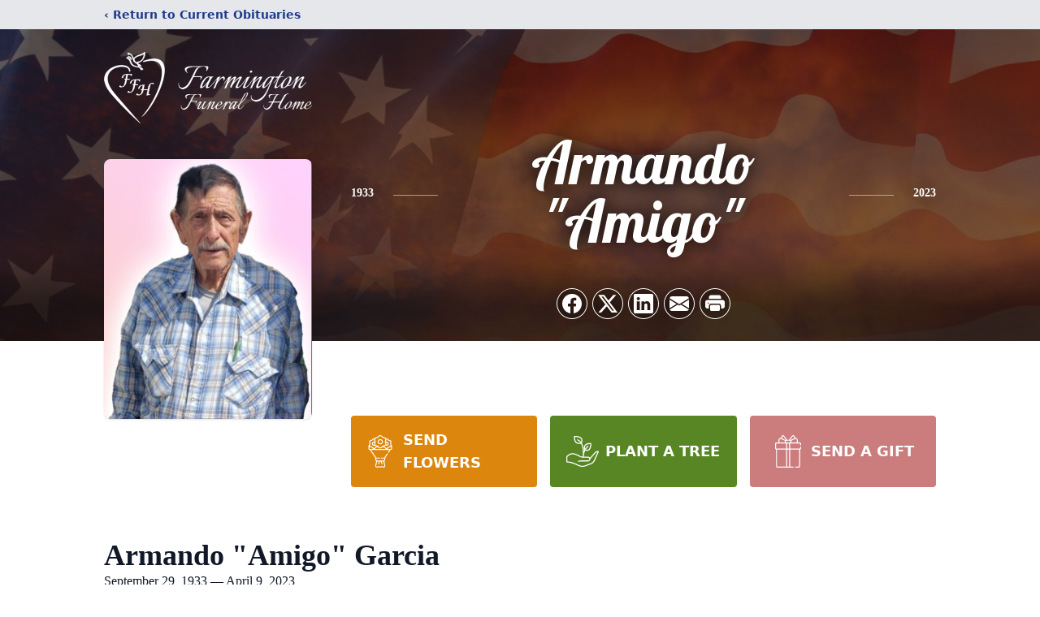

--- FILE ---
content_type: text/html; charset=utf-8
request_url: https://www.google.com/recaptcha/enterprise/anchor?ar=1&k=6Lcw5HghAAAAAMOvAkqlYI20UNeLxpaqLio7Iy2N&co=aHR0cHM6Ly93d3cuZmFybWluZ3RvbmZ1bmVyYWwuY29tOjQ0Mw..&hl=en&type=image&v=N67nZn4AqZkNcbeMu4prBgzg&theme=light&size=invisible&badge=bottomright&anchor-ms=20000&execute-ms=30000&cb=qtm4gf6odhuw
body_size: 48736
content:
<!DOCTYPE HTML><html dir="ltr" lang="en"><head><meta http-equiv="Content-Type" content="text/html; charset=UTF-8">
<meta http-equiv="X-UA-Compatible" content="IE=edge">
<title>reCAPTCHA</title>
<style type="text/css">
/* cyrillic-ext */
@font-face {
  font-family: 'Roboto';
  font-style: normal;
  font-weight: 400;
  font-stretch: 100%;
  src: url(//fonts.gstatic.com/s/roboto/v48/KFO7CnqEu92Fr1ME7kSn66aGLdTylUAMa3GUBHMdazTgWw.woff2) format('woff2');
  unicode-range: U+0460-052F, U+1C80-1C8A, U+20B4, U+2DE0-2DFF, U+A640-A69F, U+FE2E-FE2F;
}
/* cyrillic */
@font-face {
  font-family: 'Roboto';
  font-style: normal;
  font-weight: 400;
  font-stretch: 100%;
  src: url(//fonts.gstatic.com/s/roboto/v48/KFO7CnqEu92Fr1ME7kSn66aGLdTylUAMa3iUBHMdazTgWw.woff2) format('woff2');
  unicode-range: U+0301, U+0400-045F, U+0490-0491, U+04B0-04B1, U+2116;
}
/* greek-ext */
@font-face {
  font-family: 'Roboto';
  font-style: normal;
  font-weight: 400;
  font-stretch: 100%;
  src: url(//fonts.gstatic.com/s/roboto/v48/KFO7CnqEu92Fr1ME7kSn66aGLdTylUAMa3CUBHMdazTgWw.woff2) format('woff2');
  unicode-range: U+1F00-1FFF;
}
/* greek */
@font-face {
  font-family: 'Roboto';
  font-style: normal;
  font-weight: 400;
  font-stretch: 100%;
  src: url(//fonts.gstatic.com/s/roboto/v48/KFO7CnqEu92Fr1ME7kSn66aGLdTylUAMa3-UBHMdazTgWw.woff2) format('woff2');
  unicode-range: U+0370-0377, U+037A-037F, U+0384-038A, U+038C, U+038E-03A1, U+03A3-03FF;
}
/* math */
@font-face {
  font-family: 'Roboto';
  font-style: normal;
  font-weight: 400;
  font-stretch: 100%;
  src: url(//fonts.gstatic.com/s/roboto/v48/KFO7CnqEu92Fr1ME7kSn66aGLdTylUAMawCUBHMdazTgWw.woff2) format('woff2');
  unicode-range: U+0302-0303, U+0305, U+0307-0308, U+0310, U+0312, U+0315, U+031A, U+0326-0327, U+032C, U+032F-0330, U+0332-0333, U+0338, U+033A, U+0346, U+034D, U+0391-03A1, U+03A3-03A9, U+03B1-03C9, U+03D1, U+03D5-03D6, U+03F0-03F1, U+03F4-03F5, U+2016-2017, U+2034-2038, U+203C, U+2040, U+2043, U+2047, U+2050, U+2057, U+205F, U+2070-2071, U+2074-208E, U+2090-209C, U+20D0-20DC, U+20E1, U+20E5-20EF, U+2100-2112, U+2114-2115, U+2117-2121, U+2123-214F, U+2190, U+2192, U+2194-21AE, U+21B0-21E5, U+21F1-21F2, U+21F4-2211, U+2213-2214, U+2216-22FF, U+2308-230B, U+2310, U+2319, U+231C-2321, U+2336-237A, U+237C, U+2395, U+239B-23B7, U+23D0, U+23DC-23E1, U+2474-2475, U+25AF, U+25B3, U+25B7, U+25BD, U+25C1, U+25CA, U+25CC, U+25FB, U+266D-266F, U+27C0-27FF, U+2900-2AFF, U+2B0E-2B11, U+2B30-2B4C, U+2BFE, U+3030, U+FF5B, U+FF5D, U+1D400-1D7FF, U+1EE00-1EEFF;
}
/* symbols */
@font-face {
  font-family: 'Roboto';
  font-style: normal;
  font-weight: 400;
  font-stretch: 100%;
  src: url(//fonts.gstatic.com/s/roboto/v48/KFO7CnqEu92Fr1ME7kSn66aGLdTylUAMaxKUBHMdazTgWw.woff2) format('woff2');
  unicode-range: U+0001-000C, U+000E-001F, U+007F-009F, U+20DD-20E0, U+20E2-20E4, U+2150-218F, U+2190, U+2192, U+2194-2199, U+21AF, U+21E6-21F0, U+21F3, U+2218-2219, U+2299, U+22C4-22C6, U+2300-243F, U+2440-244A, U+2460-24FF, U+25A0-27BF, U+2800-28FF, U+2921-2922, U+2981, U+29BF, U+29EB, U+2B00-2BFF, U+4DC0-4DFF, U+FFF9-FFFB, U+10140-1018E, U+10190-1019C, U+101A0, U+101D0-101FD, U+102E0-102FB, U+10E60-10E7E, U+1D2C0-1D2D3, U+1D2E0-1D37F, U+1F000-1F0FF, U+1F100-1F1AD, U+1F1E6-1F1FF, U+1F30D-1F30F, U+1F315, U+1F31C, U+1F31E, U+1F320-1F32C, U+1F336, U+1F378, U+1F37D, U+1F382, U+1F393-1F39F, U+1F3A7-1F3A8, U+1F3AC-1F3AF, U+1F3C2, U+1F3C4-1F3C6, U+1F3CA-1F3CE, U+1F3D4-1F3E0, U+1F3ED, U+1F3F1-1F3F3, U+1F3F5-1F3F7, U+1F408, U+1F415, U+1F41F, U+1F426, U+1F43F, U+1F441-1F442, U+1F444, U+1F446-1F449, U+1F44C-1F44E, U+1F453, U+1F46A, U+1F47D, U+1F4A3, U+1F4B0, U+1F4B3, U+1F4B9, U+1F4BB, U+1F4BF, U+1F4C8-1F4CB, U+1F4D6, U+1F4DA, U+1F4DF, U+1F4E3-1F4E6, U+1F4EA-1F4ED, U+1F4F7, U+1F4F9-1F4FB, U+1F4FD-1F4FE, U+1F503, U+1F507-1F50B, U+1F50D, U+1F512-1F513, U+1F53E-1F54A, U+1F54F-1F5FA, U+1F610, U+1F650-1F67F, U+1F687, U+1F68D, U+1F691, U+1F694, U+1F698, U+1F6AD, U+1F6B2, U+1F6B9-1F6BA, U+1F6BC, U+1F6C6-1F6CF, U+1F6D3-1F6D7, U+1F6E0-1F6EA, U+1F6F0-1F6F3, U+1F6F7-1F6FC, U+1F700-1F7FF, U+1F800-1F80B, U+1F810-1F847, U+1F850-1F859, U+1F860-1F887, U+1F890-1F8AD, U+1F8B0-1F8BB, U+1F8C0-1F8C1, U+1F900-1F90B, U+1F93B, U+1F946, U+1F984, U+1F996, U+1F9E9, U+1FA00-1FA6F, U+1FA70-1FA7C, U+1FA80-1FA89, U+1FA8F-1FAC6, U+1FACE-1FADC, U+1FADF-1FAE9, U+1FAF0-1FAF8, U+1FB00-1FBFF;
}
/* vietnamese */
@font-face {
  font-family: 'Roboto';
  font-style: normal;
  font-weight: 400;
  font-stretch: 100%;
  src: url(//fonts.gstatic.com/s/roboto/v48/KFO7CnqEu92Fr1ME7kSn66aGLdTylUAMa3OUBHMdazTgWw.woff2) format('woff2');
  unicode-range: U+0102-0103, U+0110-0111, U+0128-0129, U+0168-0169, U+01A0-01A1, U+01AF-01B0, U+0300-0301, U+0303-0304, U+0308-0309, U+0323, U+0329, U+1EA0-1EF9, U+20AB;
}
/* latin-ext */
@font-face {
  font-family: 'Roboto';
  font-style: normal;
  font-weight: 400;
  font-stretch: 100%;
  src: url(//fonts.gstatic.com/s/roboto/v48/KFO7CnqEu92Fr1ME7kSn66aGLdTylUAMa3KUBHMdazTgWw.woff2) format('woff2');
  unicode-range: U+0100-02BA, U+02BD-02C5, U+02C7-02CC, U+02CE-02D7, U+02DD-02FF, U+0304, U+0308, U+0329, U+1D00-1DBF, U+1E00-1E9F, U+1EF2-1EFF, U+2020, U+20A0-20AB, U+20AD-20C0, U+2113, U+2C60-2C7F, U+A720-A7FF;
}
/* latin */
@font-face {
  font-family: 'Roboto';
  font-style: normal;
  font-weight: 400;
  font-stretch: 100%;
  src: url(//fonts.gstatic.com/s/roboto/v48/KFO7CnqEu92Fr1ME7kSn66aGLdTylUAMa3yUBHMdazQ.woff2) format('woff2');
  unicode-range: U+0000-00FF, U+0131, U+0152-0153, U+02BB-02BC, U+02C6, U+02DA, U+02DC, U+0304, U+0308, U+0329, U+2000-206F, U+20AC, U+2122, U+2191, U+2193, U+2212, U+2215, U+FEFF, U+FFFD;
}
/* cyrillic-ext */
@font-face {
  font-family: 'Roboto';
  font-style: normal;
  font-weight: 500;
  font-stretch: 100%;
  src: url(//fonts.gstatic.com/s/roboto/v48/KFO7CnqEu92Fr1ME7kSn66aGLdTylUAMa3GUBHMdazTgWw.woff2) format('woff2');
  unicode-range: U+0460-052F, U+1C80-1C8A, U+20B4, U+2DE0-2DFF, U+A640-A69F, U+FE2E-FE2F;
}
/* cyrillic */
@font-face {
  font-family: 'Roboto';
  font-style: normal;
  font-weight: 500;
  font-stretch: 100%;
  src: url(//fonts.gstatic.com/s/roboto/v48/KFO7CnqEu92Fr1ME7kSn66aGLdTylUAMa3iUBHMdazTgWw.woff2) format('woff2');
  unicode-range: U+0301, U+0400-045F, U+0490-0491, U+04B0-04B1, U+2116;
}
/* greek-ext */
@font-face {
  font-family: 'Roboto';
  font-style: normal;
  font-weight: 500;
  font-stretch: 100%;
  src: url(//fonts.gstatic.com/s/roboto/v48/KFO7CnqEu92Fr1ME7kSn66aGLdTylUAMa3CUBHMdazTgWw.woff2) format('woff2');
  unicode-range: U+1F00-1FFF;
}
/* greek */
@font-face {
  font-family: 'Roboto';
  font-style: normal;
  font-weight: 500;
  font-stretch: 100%;
  src: url(//fonts.gstatic.com/s/roboto/v48/KFO7CnqEu92Fr1ME7kSn66aGLdTylUAMa3-UBHMdazTgWw.woff2) format('woff2');
  unicode-range: U+0370-0377, U+037A-037F, U+0384-038A, U+038C, U+038E-03A1, U+03A3-03FF;
}
/* math */
@font-face {
  font-family: 'Roboto';
  font-style: normal;
  font-weight: 500;
  font-stretch: 100%;
  src: url(//fonts.gstatic.com/s/roboto/v48/KFO7CnqEu92Fr1ME7kSn66aGLdTylUAMawCUBHMdazTgWw.woff2) format('woff2');
  unicode-range: U+0302-0303, U+0305, U+0307-0308, U+0310, U+0312, U+0315, U+031A, U+0326-0327, U+032C, U+032F-0330, U+0332-0333, U+0338, U+033A, U+0346, U+034D, U+0391-03A1, U+03A3-03A9, U+03B1-03C9, U+03D1, U+03D5-03D6, U+03F0-03F1, U+03F4-03F5, U+2016-2017, U+2034-2038, U+203C, U+2040, U+2043, U+2047, U+2050, U+2057, U+205F, U+2070-2071, U+2074-208E, U+2090-209C, U+20D0-20DC, U+20E1, U+20E5-20EF, U+2100-2112, U+2114-2115, U+2117-2121, U+2123-214F, U+2190, U+2192, U+2194-21AE, U+21B0-21E5, U+21F1-21F2, U+21F4-2211, U+2213-2214, U+2216-22FF, U+2308-230B, U+2310, U+2319, U+231C-2321, U+2336-237A, U+237C, U+2395, U+239B-23B7, U+23D0, U+23DC-23E1, U+2474-2475, U+25AF, U+25B3, U+25B7, U+25BD, U+25C1, U+25CA, U+25CC, U+25FB, U+266D-266F, U+27C0-27FF, U+2900-2AFF, U+2B0E-2B11, U+2B30-2B4C, U+2BFE, U+3030, U+FF5B, U+FF5D, U+1D400-1D7FF, U+1EE00-1EEFF;
}
/* symbols */
@font-face {
  font-family: 'Roboto';
  font-style: normal;
  font-weight: 500;
  font-stretch: 100%;
  src: url(//fonts.gstatic.com/s/roboto/v48/KFO7CnqEu92Fr1ME7kSn66aGLdTylUAMaxKUBHMdazTgWw.woff2) format('woff2');
  unicode-range: U+0001-000C, U+000E-001F, U+007F-009F, U+20DD-20E0, U+20E2-20E4, U+2150-218F, U+2190, U+2192, U+2194-2199, U+21AF, U+21E6-21F0, U+21F3, U+2218-2219, U+2299, U+22C4-22C6, U+2300-243F, U+2440-244A, U+2460-24FF, U+25A0-27BF, U+2800-28FF, U+2921-2922, U+2981, U+29BF, U+29EB, U+2B00-2BFF, U+4DC0-4DFF, U+FFF9-FFFB, U+10140-1018E, U+10190-1019C, U+101A0, U+101D0-101FD, U+102E0-102FB, U+10E60-10E7E, U+1D2C0-1D2D3, U+1D2E0-1D37F, U+1F000-1F0FF, U+1F100-1F1AD, U+1F1E6-1F1FF, U+1F30D-1F30F, U+1F315, U+1F31C, U+1F31E, U+1F320-1F32C, U+1F336, U+1F378, U+1F37D, U+1F382, U+1F393-1F39F, U+1F3A7-1F3A8, U+1F3AC-1F3AF, U+1F3C2, U+1F3C4-1F3C6, U+1F3CA-1F3CE, U+1F3D4-1F3E0, U+1F3ED, U+1F3F1-1F3F3, U+1F3F5-1F3F7, U+1F408, U+1F415, U+1F41F, U+1F426, U+1F43F, U+1F441-1F442, U+1F444, U+1F446-1F449, U+1F44C-1F44E, U+1F453, U+1F46A, U+1F47D, U+1F4A3, U+1F4B0, U+1F4B3, U+1F4B9, U+1F4BB, U+1F4BF, U+1F4C8-1F4CB, U+1F4D6, U+1F4DA, U+1F4DF, U+1F4E3-1F4E6, U+1F4EA-1F4ED, U+1F4F7, U+1F4F9-1F4FB, U+1F4FD-1F4FE, U+1F503, U+1F507-1F50B, U+1F50D, U+1F512-1F513, U+1F53E-1F54A, U+1F54F-1F5FA, U+1F610, U+1F650-1F67F, U+1F687, U+1F68D, U+1F691, U+1F694, U+1F698, U+1F6AD, U+1F6B2, U+1F6B9-1F6BA, U+1F6BC, U+1F6C6-1F6CF, U+1F6D3-1F6D7, U+1F6E0-1F6EA, U+1F6F0-1F6F3, U+1F6F7-1F6FC, U+1F700-1F7FF, U+1F800-1F80B, U+1F810-1F847, U+1F850-1F859, U+1F860-1F887, U+1F890-1F8AD, U+1F8B0-1F8BB, U+1F8C0-1F8C1, U+1F900-1F90B, U+1F93B, U+1F946, U+1F984, U+1F996, U+1F9E9, U+1FA00-1FA6F, U+1FA70-1FA7C, U+1FA80-1FA89, U+1FA8F-1FAC6, U+1FACE-1FADC, U+1FADF-1FAE9, U+1FAF0-1FAF8, U+1FB00-1FBFF;
}
/* vietnamese */
@font-face {
  font-family: 'Roboto';
  font-style: normal;
  font-weight: 500;
  font-stretch: 100%;
  src: url(//fonts.gstatic.com/s/roboto/v48/KFO7CnqEu92Fr1ME7kSn66aGLdTylUAMa3OUBHMdazTgWw.woff2) format('woff2');
  unicode-range: U+0102-0103, U+0110-0111, U+0128-0129, U+0168-0169, U+01A0-01A1, U+01AF-01B0, U+0300-0301, U+0303-0304, U+0308-0309, U+0323, U+0329, U+1EA0-1EF9, U+20AB;
}
/* latin-ext */
@font-face {
  font-family: 'Roboto';
  font-style: normal;
  font-weight: 500;
  font-stretch: 100%;
  src: url(//fonts.gstatic.com/s/roboto/v48/KFO7CnqEu92Fr1ME7kSn66aGLdTylUAMa3KUBHMdazTgWw.woff2) format('woff2');
  unicode-range: U+0100-02BA, U+02BD-02C5, U+02C7-02CC, U+02CE-02D7, U+02DD-02FF, U+0304, U+0308, U+0329, U+1D00-1DBF, U+1E00-1E9F, U+1EF2-1EFF, U+2020, U+20A0-20AB, U+20AD-20C0, U+2113, U+2C60-2C7F, U+A720-A7FF;
}
/* latin */
@font-face {
  font-family: 'Roboto';
  font-style: normal;
  font-weight: 500;
  font-stretch: 100%;
  src: url(//fonts.gstatic.com/s/roboto/v48/KFO7CnqEu92Fr1ME7kSn66aGLdTylUAMa3yUBHMdazQ.woff2) format('woff2');
  unicode-range: U+0000-00FF, U+0131, U+0152-0153, U+02BB-02BC, U+02C6, U+02DA, U+02DC, U+0304, U+0308, U+0329, U+2000-206F, U+20AC, U+2122, U+2191, U+2193, U+2212, U+2215, U+FEFF, U+FFFD;
}
/* cyrillic-ext */
@font-face {
  font-family: 'Roboto';
  font-style: normal;
  font-weight: 900;
  font-stretch: 100%;
  src: url(//fonts.gstatic.com/s/roboto/v48/KFO7CnqEu92Fr1ME7kSn66aGLdTylUAMa3GUBHMdazTgWw.woff2) format('woff2');
  unicode-range: U+0460-052F, U+1C80-1C8A, U+20B4, U+2DE0-2DFF, U+A640-A69F, U+FE2E-FE2F;
}
/* cyrillic */
@font-face {
  font-family: 'Roboto';
  font-style: normal;
  font-weight: 900;
  font-stretch: 100%;
  src: url(//fonts.gstatic.com/s/roboto/v48/KFO7CnqEu92Fr1ME7kSn66aGLdTylUAMa3iUBHMdazTgWw.woff2) format('woff2');
  unicode-range: U+0301, U+0400-045F, U+0490-0491, U+04B0-04B1, U+2116;
}
/* greek-ext */
@font-face {
  font-family: 'Roboto';
  font-style: normal;
  font-weight: 900;
  font-stretch: 100%;
  src: url(//fonts.gstatic.com/s/roboto/v48/KFO7CnqEu92Fr1ME7kSn66aGLdTylUAMa3CUBHMdazTgWw.woff2) format('woff2');
  unicode-range: U+1F00-1FFF;
}
/* greek */
@font-face {
  font-family: 'Roboto';
  font-style: normal;
  font-weight: 900;
  font-stretch: 100%;
  src: url(//fonts.gstatic.com/s/roboto/v48/KFO7CnqEu92Fr1ME7kSn66aGLdTylUAMa3-UBHMdazTgWw.woff2) format('woff2');
  unicode-range: U+0370-0377, U+037A-037F, U+0384-038A, U+038C, U+038E-03A1, U+03A3-03FF;
}
/* math */
@font-face {
  font-family: 'Roboto';
  font-style: normal;
  font-weight: 900;
  font-stretch: 100%;
  src: url(//fonts.gstatic.com/s/roboto/v48/KFO7CnqEu92Fr1ME7kSn66aGLdTylUAMawCUBHMdazTgWw.woff2) format('woff2');
  unicode-range: U+0302-0303, U+0305, U+0307-0308, U+0310, U+0312, U+0315, U+031A, U+0326-0327, U+032C, U+032F-0330, U+0332-0333, U+0338, U+033A, U+0346, U+034D, U+0391-03A1, U+03A3-03A9, U+03B1-03C9, U+03D1, U+03D5-03D6, U+03F0-03F1, U+03F4-03F5, U+2016-2017, U+2034-2038, U+203C, U+2040, U+2043, U+2047, U+2050, U+2057, U+205F, U+2070-2071, U+2074-208E, U+2090-209C, U+20D0-20DC, U+20E1, U+20E5-20EF, U+2100-2112, U+2114-2115, U+2117-2121, U+2123-214F, U+2190, U+2192, U+2194-21AE, U+21B0-21E5, U+21F1-21F2, U+21F4-2211, U+2213-2214, U+2216-22FF, U+2308-230B, U+2310, U+2319, U+231C-2321, U+2336-237A, U+237C, U+2395, U+239B-23B7, U+23D0, U+23DC-23E1, U+2474-2475, U+25AF, U+25B3, U+25B7, U+25BD, U+25C1, U+25CA, U+25CC, U+25FB, U+266D-266F, U+27C0-27FF, U+2900-2AFF, U+2B0E-2B11, U+2B30-2B4C, U+2BFE, U+3030, U+FF5B, U+FF5D, U+1D400-1D7FF, U+1EE00-1EEFF;
}
/* symbols */
@font-face {
  font-family: 'Roboto';
  font-style: normal;
  font-weight: 900;
  font-stretch: 100%;
  src: url(//fonts.gstatic.com/s/roboto/v48/KFO7CnqEu92Fr1ME7kSn66aGLdTylUAMaxKUBHMdazTgWw.woff2) format('woff2');
  unicode-range: U+0001-000C, U+000E-001F, U+007F-009F, U+20DD-20E0, U+20E2-20E4, U+2150-218F, U+2190, U+2192, U+2194-2199, U+21AF, U+21E6-21F0, U+21F3, U+2218-2219, U+2299, U+22C4-22C6, U+2300-243F, U+2440-244A, U+2460-24FF, U+25A0-27BF, U+2800-28FF, U+2921-2922, U+2981, U+29BF, U+29EB, U+2B00-2BFF, U+4DC0-4DFF, U+FFF9-FFFB, U+10140-1018E, U+10190-1019C, U+101A0, U+101D0-101FD, U+102E0-102FB, U+10E60-10E7E, U+1D2C0-1D2D3, U+1D2E0-1D37F, U+1F000-1F0FF, U+1F100-1F1AD, U+1F1E6-1F1FF, U+1F30D-1F30F, U+1F315, U+1F31C, U+1F31E, U+1F320-1F32C, U+1F336, U+1F378, U+1F37D, U+1F382, U+1F393-1F39F, U+1F3A7-1F3A8, U+1F3AC-1F3AF, U+1F3C2, U+1F3C4-1F3C6, U+1F3CA-1F3CE, U+1F3D4-1F3E0, U+1F3ED, U+1F3F1-1F3F3, U+1F3F5-1F3F7, U+1F408, U+1F415, U+1F41F, U+1F426, U+1F43F, U+1F441-1F442, U+1F444, U+1F446-1F449, U+1F44C-1F44E, U+1F453, U+1F46A, U+1F47D, U+1F4A3, U+1F4B0, U+1F4B3, U+1F4B9, U+1F4BB, U+1F4BF, U+1F4C8-1F4CB, U+1F4D6, U+1F4DA, U+1F4DF, U+1F4E3-1F4E6, U+1F4EA-1F4ED, U+1F4F7, U+1F4F9-1F4FB, U+1F4FD-1F4FE, U+1F503, U+1F507-1F50B, U+1F50D, U+1F512-1F513, U+1F53E-1F54A, U+1F54F-1F5FA, U+1F610, U+1F650-1F67F, U+1F687, U+1F68D, U+1F691, U+1F694, U+1F698, U+1F6AD, U+1F6B2, U+1F6B9-1F6BA, U+1F6BC, U+1F6C6-1F6CF, U+1F6D3-1F6D7, U+1F6E0-1F6EA, U+1F6F0-1F6F3, U+1F6F7-1F6FC, U+1F700-1F7FF, U+1F800-1F80B, U+1F810-1F847, U+1F850-1F859, U+1F860-1F887, U+1F890-1F8AD, U+1F8B0-1F8BB, U+1F8C0-1F8C1, U+1F900-1F90B, U+1F93B, U+1F946, U+1F984, U+1F996, U+1F9E9, U+1FA00-1FA6F, U+1FA70-1FA7C, U+1FA80-1FA89, U+1FA8F-1FAC6, U+1FACE-1FADC, U+1FADF-1FAE9, U+1FAF0-1FAF8, U+1FB00-1FBFF;
}
/* vietnamese */
@font-face {
  font-family: 'Roboto';
  font-style: normal;
  font-weight: 900;
  font-stretch: 100%;
  src: url(//fonts.gstatic.com/s/roboto/v48/KFO7CnqEu92Fr1ME7kSn66aGLdTylUAMa3OUBHMdazTgWw.woff2) format('woff2');
  unicode-range: U+0102-0103, U+0110-0111, U+0128-0129, U+0168-0169, U+01A0-01A1, U+01AF-01B0, U+0300-0301, U+0303-0304, U+0308-0309, U+0323, U+0329, U+1EA0-1EF9, U+20AB;
}
/* latin-ext */
@font-face {
  font-family: 'Roboto';
  font-style: normal;
  font-weight: 900;
  font-stretch: 100%;
  src: url(//fonts.gstatic.com/s/roboto/v48/KFO7CnqEu92Fr1ME7kSn66aGLdTylUAMa3KUBHMdazTgWw.woff2) format('woff2');
  unicode-range: U+0100-02BA, U+02BD-02C5, U+02C7-02CC, U+02CE-02D7, U+02DD-02FF, U+0304, U+0308, U+0329, U+1D00-1DBF, U+1E00-1E9F, U+1EF2-1EFF, U+2020, U+20A0-20AB, U+20AD-20C0, U+2113, U+2C60-2C7F, U+A720-A7FF;
}
/* latin */
@font-face {
  font-family: 'Roboto';
  font-style: normal;
  font-weight: 900;
  font-stretch: 100%;
  src: url(//fonts.gstatic.com/s/roboto/v48/KFO7CnqEu92Fr1ME7kSn66aGLdTylUAMa3yUBHMdazQ.woff2) format('woff2');
  unicode-range: U+0000-00FF, U+0131, U+0152-0153, U+02BB-02BC, U+02C6, U+02DA, U+02DC, U+0304, U+0308, U+0329, U+2000-206F, U+20AC, U+2122, U+2191, U+2193, U+2212, U+2215, U+FEFF, U+FFFD;
}

</style>
<link rel="stylesheet" type="text/css" href="https://www.gstatic.com/recaptcha/releases/N67nZn4AqZkNcbeMu4prBgzg/styles__ltr.css">
<script nonce="PXehRoeIL_gLrB-7h_yZVA" type="text/javascript">window['__recaptcha_api'] = 'https://www.google.com/recaptcha/enterprise/';</script>
<script type="text/javascript" src="https://www.gstatic.com/recaptcha/releases/N67nZn4AqZkNcbeMu4prBgzg/recaptcha__en.js" nonce="PXehRoeIL_gLrB-7h_yZVA">
      
    </script></head>
<body><div id="rc-anchor-alert" class="rc-anchor-alert"></div>
<input type="hidden" id="recaptcha-token" value="[base64]">
<script type="text/javascript" nonce="PXehRoeIL_gLrB-7h_yZVA">
      recaptcha.anchor.Main.init("[\x22ainput\x22,[\x22bgdata\x22,\x22\x22,\[base64]/[base64]/[base64]/[base64]/[base64]/UltsKytdPUU6KEU8MjA0OD9SW2wrK109RT4+NnwxOTI6KChFJjY0NTEyKT09NTUyOTYmJk0rMTxjLmxlbmd0aCYmKGMuY2hhckNvZGVBdChNKzEpJjY0NTEyKT09NTYzMjA/[base64]/[base64]/[base64]/[base64]/[base64]/[base64]/[base64]\x22,\[base64]\\u003d\x22,\x22wrVvei0ow4wuw4zDnsO+C8Obw6zCthDDg2EyWlHDjcK+NDt/w6/CrTfCrsKPwoQBdyHDmMO8P3PCr8O1IV4/fcKRW8Oiw6Bvb0zDpMOxw7DDpSbCk8OlfsKIYsKbYMOwdAM9BsKrwqrDr1sPwrkICm/[base64]/Dh8OUwrjCh8KqwqHDn8OFV8KPwpk5UMKpw4wzwqfChx0/wpRmw7jDsTLDoh8FB8OEBsOKTylRwqcaaMKOAsO5eQt1Fn7DgxPDlkTCkhHDo8OsZsOWwo3DqgFGwpMtZcKyEQfCkcOOw4RQX29xw7IWw4ZcYMOOwpsIIlHDrSQ2wrx/wrQ0cnEpw6nDqMOcR3/CkDfCusKCdMKFC8KFAyJ7fsKAw7bCocKnwrdSW8KQw7tlEjkmVjvDm8KAwpJ7wqE4MsKuw6QTGVlUFBfDuRlXwp7CgMKRw6HChXlRw4MucBjCrMKRO1dHwo/CssKOcgxRPlPDpcOYw5AQw5HDqsK3MXsFwpZmeMOzWMKBQBrDpyUrw6hSw43Dt8KgN8O6Vwccw5HClHlgw7TDjMOkwpzCq101bTTCnsKww4ZQHmhGNMK1Cg9nw5ZvwoweXU3DqsODKcOnwqhCw7tEwrc0w71Uwpwiw6nCo1nCn08+EMOzLwc4X8OmNcOuLx/CkT4DFHNVCBQrB8KBwql0w587wqXDgsOxH8KfOMO8w77CrcOZfG/[base64]/Dq8K1wqRiw6d/w5k6w7Q6DjXCrBfDi3kjw5HCojBCC8Oxwqsgwp5YMsKbw6zCtcOYPsK9wojDkg3CmjbCjDbDlsKYOyUuwoFeHlcowoXDkUs3GQPCsMKrMcK5EGfDhMO2ccOuXMKcRXPDrTvCosOWT3kuTMO0a8KzwpnDv3vDjXICwrjDtcKFYsKlw6XCt2/DocO7w43DlsKyC8OcwonCoj9lw6RQHcKbw5PCmHdJW1/DrSlow4HCpsKIcsOXw6LDn8OBNMOkw5F/fsOEQsKfZsKWOmIawqc5wo9cwqF6wqLDslZhwo1JYU7Cpk0NwrbDgcOqPSonTUdtcTbDgsOUwqLDvy4tw40AISJKKkhKwoVyfnQQE3tWFE/CghpSw7fDsH/Do8KTw5HClHNTFn0Ow5/DrVPCnMOZw5ASw6JJw7PDu8Kbwp0eSArCu8KIwroTwqxfwpLChcOJw6/DrFdlTSJ+wq9TP2E8SinDucK4wr4yRF9+S39wwojCunbDhVrDkwvCoA/Dg8KUXzBPwpTDpi1yw4fCucO+EivDh8OBXcKKwo9jV8Ktw5JIHibDgkjDi3LDpkxywrJ/w7o2eMO1wr86wqhzBzd/w6nCiBnDjGsBwrprdhfDhMKfVAcvwogBS8O/[base64]/wq/[base64]/PsOzwqlkwrzDnRtHwpxzQcOjdsKtwoDCt8KXwpbCqVUJwohpwonCpcOYwr7Dn0LDs8OoMsKrworCnABnDXYRPCPCosKtwqpLw452wr4TCsKvGsKxwrDDngPCvRYvw5lxLU3DjMKmwo1yWmp5B8KLwr0rVcOyZnRLw6cywo1bBQvCucOjw6rCn8OfGiB3w6/DicKtwrLDryDDg0LDmV3Ch8ONw5Bqw6oSw7/Dnz3CpAovwpoFQjTDnsKdLT7DlcKPCjHCmsOmacKybjzDvsKKw7/[base64]/[base64]/[base64]/DvMKUwqPCjH9GQsKfwpzCtVcrwpLCvMOqBcOtwr3CusOySG16w43CjiAJw7zCjsKzcXQXVMOfeT7DvMO9wqbDkgN5KMK/[base64]/[base64]/DsEDDiMK+wow8wqRPFVPDjCAKwo7CnsKFw4dBUMKzfzLDiSfDn8OTw6oyUMOJw4ZeWcOGwqjCkcKyw4HDusKvwqRWw7R1X8KKwpZSwqbDlQIbGcOpw4rCvRhUwo/[base64]/DhcKmwr4gw4nCq1nDqcKhw7YiUTwhwoorw6bCocK3fMKqwqzDisK9w70Uw57Cg8OGwpkxL8K+wr4EwpDDlC0BThwQwo/Cj2MZw5rDkMK/EMOtw41cMMOibMK/[base64]/DvcKHw5rDlG3CmMOxwroUTMK7esKeUmAZw55Sw5wTU3gsVMO4XiPDsSzCrcOwa1LCjzTDk0kFEsKuwrzChcOBw5ccw4k5w69bfcOAUcKgScKMwpMMVMKawpQ/EAPCl8KTRcKKwqfCv8OyL8KADC/Cohpgwp9vWRPCrwAZfcKmwo/Dr2XDkhtbdMO6BTvDiXTDhcOyVcOYwoDDoH8TI8OoPsKcwoIAwq/DunjCuhQ4w6PDm8KLU8OnLMOew5dgw7B8dMOARHkLw7kCIzjDrcKfw6RSN8OJwrXDnmhODsOTwq/DmMOnw5bDmHQ6bMKXBcKow7Yme2AXw4IBwpjDqMKpwq4+bTnCni3Dj8ObwpAuwp8Bw7rCoAwLNsO7aEgww5XDlwnDusOfw6JSwqPCg8OiOnJcZcODwpvDv8K6JsO8w6d8wpsxw5FbasK1wqvDnMKMw6/CpsO/[base64]/OsOPZcOkwrN4wrM+DxxgCzMuwoPCsVDCtsK/dFLDunfChRArVlHCpzc5OsOBasOhMz7Dqm/Dm8O7w7hrwoxQHRrCucOuw7odOCfCvTbCrilhYcKtwobDk09gwqTDmsOeIgMSwprDrMKmeFPCv0Qzw61mScKndMKEw6zDmFLDscKqwpfCpsK/wrhCc8OPwo/CkwQ1w4TDi8OWcjPClRU1AX/Cs13Dt8Oaw75KLWnDqn7Cq8OLw4UGw53Di0bDnH8Iwr/DunrCgsOPH1sEMEDCtQLDtMOGwpPChsK1T1bCpXTDhMOoQMK+w4fCmhZTw7YOAMKkRCVVe8OAw7ghwp/Dj056RsOPBDJ8w5jDtsKEwqvCr8Kqw53CgcKdw7EkMMOkwpEjwqzCp8OUK38rw7bDvMKxwp3Cm8K9XsKXw4MoDU1Ow4o7wr5QBk59w7o+O8Kyw7gVDj3DtBp7S2fDncKAw4nDnMOOw4lBLHLCpwrCtg3Du8OeLDbCswHCt8K/w45owqnClsKoCcKGw68RNwlgwpXCj8OaWDJ9esOCQsOzPVXCpsOawodEEcO/[base64]/[base64]/Coz5rWw5TKyjCusOcLDtAwo54WcKUw7ZlTMKUc8K0w4HCpzrDh8OHwrjDtyRbw5nDoUPDisOmRsO3w5/Coi1Lw71THcOAw5hqAGrCpk0aXMOJwo/DsMOVw6vCqlMwwptgPm/DhlLCvzXDg8KVQR49w6XDmcKkw6DDqMK+wobCjsOqXzfCr8KDw7nDmiMIwqfCrVXDisOwVcKiwrLDiMKIKS3DlkfChsOhCMKqwo7Du2J0w4DClcOAw49NXcKhEUnClcKqT1Aow7PCukUbYsOowqwFeMKsw7cLwqc1wpNBwpIdfsO8w4DCvMOKw6zCgsKELk3CsGnDkk/CvyxOwrPCmg0PT8Kxw7ZmTsKPGywHAyFCE8OewrnDhcKhw7zCg8KuVcO4GmMiKsKZaG02wobDgMOVwp/DisO3w7QMwqpBNMOUwqbDnhvDkX0lw5dvw6pKwo7CkkM5L0Qxwr9Zw6LCicKsb0QEccOgw6UcIm8IwrMhw7M2JW8LwpXCon7DiUYpR8KVNRnCn8OTD317HWzDr8OtwoXCnVAJUcK6w4PCqCdYPV/DoBXDg2l4wqJpMMK3w6/[base64]/f8KNS8OCLlHDgg/CpMKHVD/Dn8OkwpbCqxojfsK/NsKww6YgJMOxw5fCtE4Bw5jCmsKdDQfCrk/CnMOWwpHCjQjDmHF/dcKUJ33DvWLDr8KJwoYYUMObXQc4GsKAwrLCpnHDssKALsKHw6/Ct8KDw54HAjDCtnHDrCARwr1EwoDDj8KGw4nDo8K0w7DDiDZ2BsKWZ0QCQm/Di1skwpPDnFXCjhXDmMO1wqJMwpo2CMK3J8OcGcO9wqpUaBHCjcKxw7ULH8KgAx7Ct8KFwoXDsMO1CS3CtiJebcKrw77CqU7CoHTCtyDCrMKcLMO/w5VjPcOVdQ8qI8OBw63DkcKowpV0c1HCnsOtw7/Cl2bDjwPDonIWAMO8Z8O2wo3CusOIwrnCpwvDusOATcKOKBjDosKKw48KWCbChUPDmMOXTFZ9wp9IwrpMw4VwwrPCmcOsc8K0w4/DksKjCDcRwr95w7Q1T8KJNHVkw41ew7nDo8KTdRZrcsOUw6jCtcKfwovCthEhI8O9CMKAAV88VjnCtn0ww4jDgMKuwpfCg8OFw4zDtcOwwpUfwozDoDoNwrk+OSJRS8KDw6bDnGbCpA3CqjNPw4/ClsONIQLCvThLUVHDsm3CnVM4wqtFw6zDusOaw6/DnVbDgMKAw4zCuMOew71Rc8OaOsO6QD1Wa3cMHsOmwpd2wr4hwo9Tw7hsw5xrw792w7XClMOjXCRywpM0QDvDucKCRMK6w4/Cq8KwHcO4CmPDrBLCjcKcYSTCh8O+wpPCgcO0JcO1LMOrMMK6EB3DrcK6YQo4wqFhbsOvw6oDw5nCrMKtM0tQw70iHcO4ZMOhTGXDgzfCv8K0A8OIDcOTasKkEV1yw5l1wrUbw40GZ8OXw5/DqmbDosO5w7XCqcKQw4jCm8K6w4fCvsOTw4vDpjYycnlmLsKQwogWdEbCsj7Dpw7CtcK0OcKdw4kIVcKUCsKac8KQYWlyd8OvDFFWIhvCnRbDlz1tcMOQw6rDq8Orw7cRDS/DhV06wozDqxPChgNywqHDncKmIzrDjUbDtMO9LUjDk3DCs8KwP8ORXMKDw43DjcK2wq4dw5nCgcOodCvClz/DmWfCkhBsw5rDgFYuTXJWOsOlfcKrw7XDksKZOsOuwrQYJsOawrnDhcKuw6PCh8KiwpXCjGbCnzLCnFJ4Bn7DtBnCulfCicOVL8KefW8HCV7CmcOwEVfDqsKkw5XCjMO/Dx4pwrzDrSzCssKlw7xBw6I6FMK/KsK5P8K8Z3TCgGXCkMOnZh5gw6lvwph6wofDvUoAemEdNsOZw4x7SwHCgsK+WsKUP8K/wotdw4vDnCXCmFvCpRjDg8OaJ8KfXyhIGTJmR8K0PsOFNcOCEVEHw6TCgEvDhMOgAcKAwq3ChsKwwpEmTcO/wrDCtRjDt8KEwoHCgVZswoVlwqvCk8KVw57DiT7Duzt7wrPCr8OYwoEawpfCoG4jwpTCuy9lIMOSb8Ohw4Uzwqpzw4zCnsKJBlhgwq9Zw7PCuT3Cg1HDhhLDljkuwppPbMKeAjzDghdBYHg2GsKBwrLDh0tLwpvDocOgw7DDvFhXHgU0w7jCsmPDnFp/PQVHcMK4wocfKcOhw6XDmjUpN8OPwobCssKidsOaKsOIwoZndsOsAQ5qScOpw5nCgMKLwrRAw4goQzTCkRDDoMKCw4LCvMOiCzVnfXgrTU/Dj2vClzLCliBCwojDjEnClyzCgMK0w7YwwrsCGk9NMMOQw5jDlTsqworDpgBNwrHCo2Esw7crw5lew5kAwqLCpMOjOsOGwpsHVHx/wpDDm0bCi8Oqay5CwoXCsTE5GcKxfiYhHBNHKMOnwq/DosKNXsKrwprDngbDlgHCoQgyw5LCtCTDgBjDpcOyX1g8wpjDtinDkizCmsKHYxExU8Kbw7xNLT/Dn8KqwozDnsKnR8OGwpg4TholUwDCjQ7Cv8O+OsK/cGTCskJxXMKWwpJ1w45XwrzCmMOLw4rCm8KAIcODYzHDm8OOwo7CqXs4wqk6ZsKEw7l3fMKgK17DmH/CkAteJsKVeXLDpMKbwqjCj2/DuijCi8OwXUdrwr/CsgDCqXXChD9wLMKkYMOaN0LCvcKgwo7DvcK4VVTCnC8WHMOIM8Ohwoh/w77Cu8O+K8Khw4DCkDbCoC/CsG8RfMKLeQ8Uw7LCtQNCT8OXwrTCqUXDqgQ0wpBswr8bKVbDrGjDg0jDhi/DtEPDkxnCksOxw4gxw5FFw5bCoEhowoFXwpzCmmLCv8K3w7DDhcOhSsKvwrpvPkItwprCtcKFw5k/w6zDr8KJPQTCvSvDh27Dm8OZZcOowpVtw5h9w6NRw49ewpgTwrzDqcOxa8OmwpTCn8KiZ8KCFMK9asKuVsOxw4LCqi8fw45vw4A7wrvClSfDuU/CpFfDo3HDtBDCpAIOZGQlwoXCoR3DsMKXFXQyHxzCq8KAfyLDjRXDpAnCncK/wpLDtMKNAH7DjFUKwqAnwrxlwrRmwr5jGcKJEGl9BnTCjsKmw6hfw7YfCsKNwoRKw7vDoFfCk8Kve8Krw6PCncKoMcKswpTCmsOwZsOQTsKuw7PDm8Odwrchw4EOwp3CoS4iw43CjlfDqMK/w6QLw4nCoMODDmrCssOsSgvDi1vDuMKRGhfDlsKzw7TDsEcFwq1/w6BTPcKrCE5SXjY8w5VhwrrDuisRScKLPMKddsOpw4fCn8OTIizCg8O3UcKUJcKrwpk/w5h1w7bClMKrw613wq7DrsKLwoMHwobDrlXCmmEHwr0ewpJAw7bDoixbWcK7w53DrcKsbFcOZsKjwqpkwprCoUAmwqbDvsOLwrnDnsKbwrzCucKTMMKCwqBJwrp9wqcaw5HCoS0yw67DuALCtGDDvApwQcONw45mw5oMUsKfwojDp8OGYSvCoHw1S1/Dr8OrLMK5w4XDpEfCgyIxWcO/wqh7w4pYayElw7zCm8KYYcO6D8KqwqBzw6rDv2XCksKzeg/DugHCicOtw7tyJB/Dk1Fawq8Pw6gqCWzDscOkw5BnMGrCvMO+SSTDtlgTwpjCqmPCqkLDgj48wrzDmyTDoAdTLn9mw7rCqiPChMKxRxFkSsO3GVTCjcK+w7LDtBTCtcKqe0NLw6JEwrNFT3jCqBfCjsOAw4B6wrXCkS/DlltKwrXDo1paBGFjwownwq3DsMK0w4wow55nWMOTeiMXIxMCQFzCncKUw5ANwqcAw7LDnMOJNsK9ccKVIlzCpWHCt8K7YAM3SWFTw5lbGmHCisKpXcKrwrbCvVTCjMOZwpLDjMKNw4/DqiDCnsKJDlLDgMKmw7rDrsK9w6/DmsO2NlfCglvDosOxw6HCgMO/[base64]/DtWI+CjBcw7oxw6oww6jDrhcBZQFIFEXCmMKgw4NHDzceM8OXwrHDoD/DvMKkCW7Dlmd+CSV3woHCpRQawqAVQhDCgcOXwpzDsRDCoSHDqwoHw6DDtsKcw4Yjw5JOZG3Cp8KAwq7DtMOcYsKbGcOfwqYXw7VocAfDr8KmwpLCkChOf3HClcOCeMKCw4F/wpfCj3VBNMO0MsKkYkvDn30BEz/DmVLDocKiwr4da8K4RMKIw6lfNMKqC8OYw6fCgFnCjsO8w6srUcOwRih0DsOpw6DCn8OLw4nChUF4w454wo/[base64]/DliPDllQ6TMKEwp7Dk8OuIMKLwp9Mw6tMCW7CrsKtPwBkPx/CiFLCisKIw4/DmcOSw6XCt8OMNMKawq/CpzfDghHCmmsdwq7Dn8KVTMKnFsKPM0IPwpc1wq0MWhTDrjMrw63CpCjCk0BZwpTDrSLDvn5ww6HDvXciw6gUw6zDjDrCrjYTw4HCnnhPPHU3XVvDiCEJP8OIdgrChMOORcOQwpxdV8KZwonCjMO4w4jCkBfCjFx/Jho2Lmgtw4TDhSZJfAvCvGp8woTCjsK4w4pTCcO9wrXCr1wzJsKSB3fCsHzCmGYZwpjCgsK8FTFGw5nDpRjCksO0DcK6w7QWwpsdw7olf8OyGMOmw7bDqMKNMz4mwo7Dp8K/w7gNc8Onw6TCkV7CusOzw4wpw6HDl8K4wpbCvcKjw63Dn8KDw6hWw7TDk8OPa3oeR8K8w73DqMOPw4oXGgc2wqhCTh7CmibDusKLw6XCqcKsCMK8RFHCh241w4h4w5pCwqrCpQLDhMOHOj7Di0rDjcKUwpHDhkXCkG/CicKrwoMbFgHCkkMWwrJKw51Rw7dlc8O8IQNSw7/CoMKow43CkSXDiCjCr2fCl0LCph5Zd8OQAFVmeMKbwrrDjw9mw7TCihnCscKqHsK7L3vDssK3w6bCoH/Dih07wozClAc/e0hNw7xNE8OvK8K/w4PCtFvCrmbCncKoUMKsNQd9TR8Dw4TDo8KbwrLCmkJEZifDlQcgD8OJckB2fBrClX/DiiJTwpk/wpY0acKywqBjw5ADwqtrKMOJTkogGBTCt0HCrzA1WiEmARPDpcK3w5xvw4/DiMKQw4tbwoHCj8K6PSlDwqTCgSrCpURpdMKIWcKHwofCt8KNwqLCrMOOdlLDgcONQHbDvg8FTkBVwoR1wqEBw6/CusKEwqrChsKOwoUHdjLDsGI4w6/[base64]/Cr8O0Z8Ouw715ZsKrw5LCh3J3wrcVJBcBwprDiE3Dj8OHw6PDlsOeTBpPw5/Ci8ONwofCmCbCiSNXw6hodcK/[base64]/CmMKSNwYxHsO/CwhCw6JQdMKmSRPCjcO8wpHCiD5EBcKhc0pgw70ZwrXDl8KEAsKGA8ONw6Jxw4/DhcKlw73CpncfHsKrwqJiwozCtwMEw6zCiCXCsMK+w50Jwr/ChlTDqBF5woVRUsKewq3CllXDmcO+wqzDqMOZw7YKKsOAwo80HsK7V8KLZcKlwr7DqQ46w6sSSEwvTUgmSS/Dt8K6KxzDisKsOcOiwrjCmDTDrMKZSCcpO8Oubys3fsKbOS3CjhJYFsK6w5LDqMKQMkzDsT/[base64]/CvR/Dgg7DuDw9UMO1wrooLGDCjMOWwprDmhvDiMOUwpTDp20iWQPDuRzDhMKwwot1w4HCn2pPwrLDuGEmw5/DiWQRN8KWa8KFOMKEwrhOw67DssO3EGHDlTnDtinDlWzDlkfDvUzCtFTCqsO0E8ORIMOBKMOdUQfCpVd/[base64]/w7hvwo1SYMOeacKuZ8KsIcKAw6Z4AmvCuATCrMOIwo/[base64]/CrMKlb8KWw5ZfwqbCsMOuw7LCqcKtNsOhw6PClUZ/[base64]/CiDHDnB7DqFvCsMOvw5tNwoFuw6ZSTjrDiMOswq3DtsKow4/DrnzCh8K/[base64]/wrBTOcKuYmJ0wqLDncKoJMK5PXwvRcKzw7dnTMOjScKLw5FXIiQ3PsOIOsKUw412UsOGRMK3w4Flw57DgjbDncOdw47CoV7DuMKrJVnCpcKYVsK0R8Obw7rCkVlrccK/w4fChsKNBsKxwpEpw5rDiiUiw61EXMOnwo7Dj8OQbMOYGW/[base64]/DviDDpD4AwrNqNA3DvsOGw77DpsKDScOXwrnCuHrDvhdbWC7Ckz4rbXtewp7CpsObKMKhw4sCw7XCoGLChcOeEGbCmMOPw4rCtnAwwpJtwrDCv0rDtMOywoQ/wo4UDyjDiCHCuMKjw4sbw4nCusKUwqPCicK1OQY8wqvDpx9tPHfCisKbKMOSNsKHwrhQeMKaJcKuwqAMLEN+Bwp5wo7Dt3fCoEcEK8OdVm/[base64]/ChsK4aMKDwqZRdW55w78iw6PCiHUDw5TCtzFRJ2DDkyPDmj7DicOVW8OQwpUUKgPCtS3CrzLCqBrCukM8wo9Vw7xyw5/CjXzDpTfCqsOiTV/CpE7DncKzCcKDPhl0FXPDhXRvwrbCvsK/wrjCtcOuwqPDjmPCgnfDqWPDjybDhMKJW8KZwpI3wrFiKUx7wqjCgzt4w7sgKkZ+wohNA8KKNCTCoEtCwoEWYcKzB8KdwrsDw4PDksO2UMOYBMOyIXcew5/DicOSR3pKd8KOwrNywo/DvSzDt13DrMKGwpIyQxwBSUIyw4x2w74jw6RjwqRWFz5SYnPCixZgw5l/wqhFw4bCucOhw7LDsQrCrcKRPBzDvGvDgMK5wog7woIwWmHDm8KnKV99cUQ9US7Dvx1swrLCn8OxAcO2b8KhaSAnw6Yfwq/DpMKPwpJ6NcKWwrZfe8OCw6IBw4gAJgc5w5HDksORwr3Co8KTZcOxw5IgwrDDpcO3woR+woIAw7bDkl4KMxPDj8KdRMKYw4VAU8Orf8KdWxnDmsOAMkkYwqXCnMOzZ8KiFmrDgA7Cq8KOS8K/FMOUWcOqwrU1w5XDlmdcw5UVc8Oaw7bDq8O8LwgWworCrsOlb8K2UWY6woNgWMKdw4pcHMKFCsOqwoYLw7rCincwGcKVB8O5Mk3ClMKPQ8OowrDDsVM/FCxPLFh1Czcswr3DtyR1c8OHw6fDvsOkw6jDlMO0S8Ohwp/Dr8OKw4LDlShie8OfQxrCj8Ozw54Ow4bCpcOIY8K1byXCgC3CsjYww5PCr8KxwqNpOUx5OsKYLg/[base64]/CpsOGwrYlwojCmMOodEZnd8Kmw6LDq3PDigLCmA3CqsKWFDp7MBMoQ0tVw5wPw7BUwqbCoMKqwolsw4TDhUPCjHHDuDY1IMKFExp0IMKOCcKrwqzDuMKbaHRfw7nCusKawpxawrXCtcKlTGDDtcKEaR/DhWY+woc6R8KtWUdgw6NkwrUZwrfDvxPCvA5Iw47DisKew7RgdsOowpLDoMKYwpTDpXvDtScTfUXCosO6TBcqw795wqdYw7/[base64]/w7PCulTDlRMHCcOeJiB1wqfCqyHCmcKtBcKeCsORPMKCw43Cg8OPw5s6NB1uwpDDqMOuw43DgcO7w7UuZMKyCcOfw7ZLwrXDnnjCj8Kkw4DCggHDl1J6EBLDt8KTw4sow4bDmGPCl8O2fMONN8Kjw6DDocOPw7VXwrjCjBLCmMK1w5bCjk/[base64]/DjcKIP8KsHx0Tw4jDn8Kawo3ClzdDw77CusKdwro1McKrBcKoOcOxDFJUUcOIwpjCllEEPcKcSUZpWCjCozXDhsKtNGR0w57DomYmwqNmP3LDoiN2wp/[base64]/cMKUw77DjsOtYMOVLCPCmFzChcOtwrZWwqRcw5Epw6TCjFrDl0nCpzvDrBLDmcOPScO5wpHCqsOMwq/[base64]/EsOPecK4wojDv8O+w5vDqMONKwh6w4pvwpY3GMOYWMOiT8Ouw6xYN8KvLxXCunXDtMO9wrEseVvCoDDDh8KzTMOjccOYPsOmw41dIcKxQS88WQPDq3vDkMKtw5VhHHrDiiItcAllTh0nY8OTwoXClMO1dsOHGk4/M0/Cq8OLScOHAMKqwpUsdcOVwpFFNcKhwrI2HhkhHmkiVl4gRMORaFPDoQXDq1YLw7pBwrfCssOdLhQ9w7pMRsKbwoTCjcODw4XCg8Ofw6jCj8OYAMOqwocHwpzCrW/Cn8KucMOKdcO5UhzDt0VXw6c8UMOEw6vDhFZBwrkyGcKnSzrDmcOuw4xvwrLCnXAow4/Clnp0w67DgT0RwocTw6tCDG3CqsOIFsOow5QqwrTDqMKHwr7CvzbDs8KfScOcw6XDlsK3BcKlwpbCkXfCmcObE1fCvHwrUsOGwrXCkMKJLBRjw4RAwqoiA1gEQsOSwoPDocKCwrzCkgvCqsOZw7JsCzTCrsKVY8KawqfDsDlMw73Cp8Osw5gzKsOLw5lQesOfZj/CicOrfibCmh7DiSTDnhjCl8Kcw6kfwpvDkX5WSzJ+w7jDqFzCrzMmMBgTUcOVaMK5MkTDh8OJFFE5RWTDjGHDnsOJw6QIwrDCjsK9wpNbwqY/wqDCkV/DksK4RwfCmxvCjDQIw7XDosKOwrhCWsK5w5XCsV4+w7LCgcKJwpk5w7zCq2s2D8ONST7DpsKPP8KJw5k5w5sqHXjDvcOZEjzCrT11wq0xEcO2wqfDpTrCu8KtwoBPwqfDgh1wwrEjw7LCqA3CmgHDvsKnw4nDuirDtsKBw5rCn8OfwodGw5/DrgtnaWBww71gf8KoT8K5EsOtw6NLTA3DuE7CrgfCrsKABFrCtsOnwoTCmgsgw4/CicKwFgvCkldiY8K0diLDpUkUFldZM8K+Lng/YmnDqUzDp2/DlcKRwq3Dp8OkTsO4G03CtcKzVEB4DMK5w6UqKznDrydEHMKBwqTCkcOcVcKLwobDqG3Cp8OIwrkow5TDv3HDu8OpwpYcwr8QwqfDp8K1HMKmw6ZWwoXDtQHDhDJmw7rDnSDCnA/DmcOZAsOWKMOpQkpSwqRqwqYvwo7Dri1ZakwFwrBzJsKZPnsYwofCg31GMiTCs8OIT8Ovwpdnw5jCucOqMcOzwpXDqsKaTiTDtcKrMcOMw5fDvi9Mwr4Sw7LDtsK0InotwoPCpxU+w5XDi2zCsGIPZF3CjMKqw4jCmxlSw67DmMK7Nmluw6jDjDQpw6/[base64]/w5ZZwqc1woXCpG3CvsKpwowtEsKvwofCmFTClz/CqcKSagrCqCw+NG/Dr8KmHnQ4PBTDl8Olei86R8Odw7BlMsOkw5LDkzPDq3Ijw71sABprw6YGBHvCsF7CpHPDvsOgw4LCpwAvDlnCqXsVw4jCpsKdemZiFFHCtksKd8KFwo/ChV3DtQLCj8O6w67DlDDClB/Cp8OUwofDo8KWYcOgwoNUHGkMc1XClXjCkF5aw5HDgsO0WhwUOcO0wq3Com3CnC1MwrLDgUtbTsKEGV/Dm3DCm8KADMKFLRHDs8OxKcKCP8Knw63DkyE1NzvDsmQ/wpZ/[base64]/Dnxlew4zDnCPCjTsDw57DvQfDnMOrHsOoWMK5wqLDsz/[base64]/CvVcrcwpnU1k3QCTDtcO2w7nChMOnXMOCHnHClhjDjsKDfcKiw5jDrnQyczB4w4jCmMOZEEDCgMKGwqBiC8Ohw5w8worCtSrCvcOnaCpeLwAJaMK7e0Iiw73CjCnDqFnCnkrDt8K0woHDpE5MFzYywrzCiG1qwp0uw7sxCMOYcwfDl8K5YMOEwqlMdcOUw4/Cu8KFARXClcKBwp9xw7zChsO4UVs5C8K/w5XDicKdwrZ8BwdnCBViwqnCqsKNwprDssKBesOhNsOiwrTDnsO4Wkdswqtpw5Y+V017w4bCqCHCkARkT8OTw7gMFFIiwprClMK/HDvDvF0LZQ1dT8KtZMKJwqbDi8OKw48dCcOEwrHDjcOHwpcpKV8pdsK7w41KQsKtC07CiF7Drm8md8Ogw6PDpV4ATnQHwqDDhX8lwpjDv1pvQ3oFJ8O7WC1Yw6XCjj/CrMKjPcKIw7zCmSNiw6J5PFl8TwXCqcOawox6wqjDgsKfMVVlM8KZS1vCuVbDncKzJV5gHkLCq8KKH0EoIx9Sw6YVw6nCijDDksO3W8OnenXCrMKaag3ClsKeHRobw6/Ck2TDgMOrw4TDisKAwrYVw43ClMOhWwbCgl7DukRdwqQOwqDDgy4Kw5PDmWTCiD5uw7TDuh4XCcOJw5jCvSTDvARRwrAcw5fCscKPw4tnCzlQPcKyJMKNM8ONwqF2w6TClcKvw7MxICExKMK/BTgJF1gQwpHDkzrClglIPB4awpHCmhJVwqDCiFkRwrnDvAnCrsOQfMKyG3gtwo7CtMKzwqDDqsOvw4/DmsOMwr/DjcOdwpnDiVLDkHIOw4h3wp/DgF3DpMKsKH8SZTYDw6sJAlZiwrAyJsObK2NWdh3CgsKbwr7Dg8KxwrxNw7tYwp5dVBnDkV7CmsKbXCJNwq9/f8KbWcKswq0RbsKIwpYMw5NgG2FqwrIow5USJcOQK2nDrjjCkAttw5rDpcKnwp7CnMKDw4fDtj3ClXvChMKIXsK1wpjCk8KuHcOjw5/[base64]/CkcKpIBPCuMKjTUnCqsKPwoxtPlNRaUMiAwLCosObw5PCvVrCkMOuVcKFwoAwwoY1acO5wqhCwrzCoMKDNcKlw5xnwqZsQsO6HMKxwq93NsKSe8KgwqQKwrcBbQNYXGECf8Khwp3DtRHDtnoYMDjCpcKrwrXClcO1wp7DmsORNi8dwpIkPcKDVU/ChcKTwpxKw4/Cp8OPNsOjwrfCrFA7wrPChMO/[base64]/VsOeYMObJcOcwrhpB1pewophw4g3fgUFMCnDlnxeDcOBRFUBOW09w4tlCcK8w6zCvcOwBzcVw51iBMK4JsO1w6wGVkTDg3AvUMOoYzfDmcKPHcOjwoMGFcO1w77CmQwOw49dwqNbZMKIeSTDn8OfPsO4wpzCrsKTwq43VHjCqFLDsGkowp8Nw5/DkcKjYUvDp8Ota0DDr8OXXcKWSiPCngE7w5BTwqvDvDYoU8O0Ox8ywrldaMKOwrHDoUTDlGzDvSPCoMOAw47CkMKZH8ORLHJGw40RJXZtEcOffAjDvcKgEMKNwpMvEWPCjh1+ZgPDmcKEw7l5aMKuSzZfw6grwoAuwpdmw6PCmU/CusKxPwA/dsKBTMO3YMKcYmxPwr7DtUUNw7cYZBLCnMOFwrpkQENtwoQEwqXCncO1OcKCGnI/eULDgMKoYcOVMcOhVn9YExHCscOhScOCw5vDl3LDh35dJ0nDsTlPYHw2w6rDlDjDkD/DrlXCmcO6wrTDlsOyRsOlI8OgwpNxQn9zXcKTw5TDpcKaacO8MXBZKcOfw5lsw57Djmx5wq7DtcOgwroNwqlQw6/CtWzDrGTDuF7Ch8KiV8KufhVKw4vDv3bDqzEMaUTCpADCm8O/wqzDg8O3WDViwqDCmsOqTVDDicOlw41ZwoxKd8KEcsOhesOxwqNobcOCw6pew7vDimZ5LDJ0U8K/w4ZEKMOfRCUBDFA6ScKwbsOnwo0fw70gwpZSVMOnEMKgIMO3EW/Doilhw6ZLw5HDtsK+bRINWMK4wrUoB3DDhFLCpgPDmz5OLA3CrgUAW8O4B8KWTRHCssKPwojCgGXDksO1w5xOKy1Nwr1Ww73Ch0p2w77DlnYSfDbDhsKHKxxsw5pHwp8Ww7XCnSttwr/CjcO7LSszJSJgw6Mcwp3DtwYzasOwCgUfw6LCpMODbMOWOV/Dn8OUGcONwp7DqcOfTjRxfkk6w6XCpB89woHCrMOSw7/ClMKNLirDs2J0bXABw4XDksK1ajhQwr7Cu8Kqe2YdQMK0MRpcw5wOwrYUMsOFw6J1wo/[base64]/[base64]/CnR0Ww65/e8KIwrPDqsOmwpxFPsOuaSwWwpwNf8Oww5TCjSzDiHoFGQlfw74Pw6vDpsOhw6XDrMKQw5zDu8KPfcONwprDhkBaHsK5TMKzwpNvw5fDvsOqZ1rDt8OJGQzCvsOtecKzLigDw7LDkA/Dq0zDhMKyw7TDicKwc3xlO8K2w6FmGBJ5wovDiwoSbMKNw6zCvsK3EGbDqjJTZh3CnAbDkcKpwpfCgRPCrMKCw4/[base64]/wpd0AMKjZcO/Am9kLcKawr7Cj2NufsK6dcOJK8OiwqMlw793wqvCgF4iwqRkwqvDkjLCpsKIKnzCqEc3wp7Cm8OVw5R5wqliwq1lTcK8w5FBwrXDrFvDmg9kcRoqwrLCo8O9O8O/XMOcFcOLwrzClC/CiXjCmsO0Xi5eQAvDiUFpPcKuBBhtJsKHEcK3cUUfQSYHX8KZw78mw4J+w77Dg8KpJ8O6wpkcw4zDmkthw5llUMKgw70KZW9vw7MNVcO9w5lTI8OVw6XDiMOWw7Evwpk1wplYR2MUGsO8wocdIcK5wrHDocKow7Z+ZMKPJA0vwqtlH8K/w5XCvHM3wr/DmD8vwoFJw6/Cq8OqwrTDs8Oww5HDqQt3wrjDtiJ0DyDCn8KKw7w+HBwpJkHCsCvDpkRuwo5ywpjDkH4iwpvCpm3DuWTCkcK/YQXDmHXDgg4nLhTCrMK2EExXw6fDgWzDnDHDt2Izw7zDiMOxwofDpRgow4Y8S8OFCcOsw4DCiMOzV8KbSMONw5LDh8K/[base64]/wqTCosOww4PDgMOSwoIwwpwMC8Ohwq99KFEuw6RnG8OtwqFpw6MeAyEpw4gCYxjCu8OnIT1awrrDnT/[base64]/[base64]/Cg8Orw6vChMO8WcK+FgrCjzlIwrLCoMOYwozDg8KsKwXCnFouwo/CqsKYwrlLfiTCrXUBw4RDwpbDgg50JsOiaCnDl8Kuwq5xWyp1TMKDwphWw5rDlsOlw6QxwrHDrXctw4gha8KpUsOqw4hrw6DCgcOYwqPCs2lHAg7Dp1JTO8ONw7HDg3YiLMOSNsKywrzCpFNZMjXCksK1GhfCnjA4c8Kcw4vDhMODdkHDvD/DgcKjOcOoBGHDo8OeOsOEwpvDnwlLwrLCk8O1ZcKOQcOswqHCoXdSRBPDoD7CqRQqw4gHw5TDpsKxBMKJbsKqwo9RIldYwrTCjMKKw6HCuMODwoU+NBZkMcOJNcOKwoZCfStTwrJlw5PDncOcw7Yew4bDtC9Cw4LCu0gvw7/CpMORG3/[base64]/DmMKFw5LCn2ocw6fCmXRPVcOgwrgWMsKsM2IUXcKMw7zDjMOpw4/Cm03CnMK+wqvDknLDgg7DgzHDkMKQImfDqRzClw/DukJxw65TwrE0w6PDnRM7w7vDol1/[base64]/ClcK8PVTChcKDwqdVw74kG8OvwqjCv31QOsKTwrNea0XCpCBaw6rDlRvDosK8KcKIIsKENMOcw4YSwprCp8OMC8OVwoPCkMOkUypsw4Z7wqXDm8OyY8OPwolfw4fDs8OfwrMCW3/CnMOXJcOYCMKtWVlCwqZGW15mwpbCgsK9w7tFYMKHX8OxEMO6w6fCplnClyBkwobDtcO8w7TDoiTCgWJdw4U0ZHjCggVPa8OGw7tDw6PDpcKwYS0SG8O6DMOtwpHDu8Ogw4jCocOtLiDDhcKQX8KIw6TCryPCpsKsXnJ/wqkpwp/DoMKJw7A3V8KaU3XCk8KTw4bCg0PDg8OQWcOHwrJDCyIxXyJKJA9awrnDisKpUFdrw53DujMAw4ZpS8Kqw57CrcKKw5DCrmRAfSghSTRdODpNw4bDviEXG8Khw4QSw7jDjgdkW8OyNMKIe8Kxw7PCgMKdd0FddiHDp2JvGMOxGDnCqR4awpDDi8OWTcO8w5/DqHHCpsKZw7JWw6hPYcKPwr7DscO7w7NOw7LDnMKDwq/DvwLCozLCk3TDnMKkw5LDpwjCgsOawrzDkcKYCksbw4xWw55GScO4QRXDh8KCJSvDtMOPAmjDnTbCt8K0CsOCV1kvwr7CrFg4w5Q8wrECwqnCjSnDhsKeJ8K4woM4UyVVBcO/Q8O6BmrDtyNvw4NHP2tAwq/CrsKETgPCkHjCscODMgrDh8KucVF9QMKEwojCj2cAw5TDn8Ofwp7DqFEtCcO7XBIRXAcfwrgBUEJBeMKEw4FUH3t9FmPCg8K+w4nCq8KNw4lcfzsOwo/CoiTCtz3DpcOfwr0lPMO+AyV7w48DY8KNwrp9AMK/w7F9wrjCvF/DgcOQOcO6ecKhMMK0IMKlFsO0wokKPCHCkFbDrglRwoBzwqhkfnonT8KcGcO2SsOVesObNcOqwqXCrwzCocKOwo5PWsOmF8OIwoZ8McOIT8O6wqLCqi0awqxDRxfCjMOUO8OIHMO7wqVvw77Cs8OLDhtDJ8KfI8OZWMK4Lw4mBsKaw7XDnk/Dp8OiwrlTNcKnHXQwacOuwrDCgcO0dMOQw7AzL8OLw7Usf2PDi2HCkMORwrhyXsKKw4Q0DSIAwr8ZL8OUGcOkw4QXeMKeHx8jwrfCucKjwpR1w7TDgcKYGm/Dom7Cq0cQOsOMw4U9wrTCvX0BRmgfcWQuwq1CJnt+CsOTH0kxPHrCssKzE8KQwrjDs8Oew4bDviw6L8KqwrfCghtiPcOFw71TGW/ClVx7YRgzw7bDkMOswo7Dn1fDvxxCPcOGZ1MfwoTDjFt5wrTDgznCtX1IwqnCqTE1IyLDt0oywrvDlk7DicKgwpoAS8KIwoJmJjnDgRLCvEN/C8KPw4kXWcOdWzQWMW1wVzPCn1xLO8OyM8Oowq4OIHYLwqofwq3CumJBAsOlWcKRUSvDhj5IYMO/w5XCicOgNcOOw5tyw6fDoQ0NOUkWQ8OMIX7CmMO9wpAvZ8O6wqkcVHgxw7zDmcOpwr7Dn8OCCMOrw64ISsKKwoTDuQ/[base64]/Cjw0Dw5jDgMOKTcKydyLDncO8XXLDr0U5eUrDqMKaw7UxZsOWwrQXw6BmwrJzw57DgMKie8OUw6EGw642YcOwLMKdwrvDr8KqDUgOw5bCn2wDW2VEYMKgRC5zwrzDgljCrjRvQsKiPMK/YBXCr0rDmcO/w6bCgcOHw4IvOHvCthx6wpZGVg0HKcKXamdMKF3CnhVNWwt2XnwnenAeYA/CrDQzd8KVwrFawrvCscOdJMOcw5xAw75adWvCsMOmwppCAgDCvjdMwqLDr8KdKMOIwqFdMcKkwoTDlsO9w7vDoB7Cm8K/w4ZMXTTDiMKPZsK0QcKmRS1vOTlqAmnCl8K1w7HDuyDDhMKPwpFVdcObw4FuD8K9DcO+DMO9elzDkjTDtcK5Ik3DhMKxPEo4SMKIHhNjZcOrGzzDrMKmwpQYw63CqcOowp5pwop/wr/DhiDCkG3CtMKsY8KJFyLDksK3KEvCqcOtFcODw7Efw7ZkcDA2w6chZjvCp8K6wpDDgUdCwrB2V8KcbMOAJMODwqIzIg97w5PDpsORM8Kiw7/DssORYWUNesKOw4HCsMOIw73Dg8O7NF7CqcKKwq3CixTCpjHDgE9GVyPDu8KTwoVDGcOmwqFULMKQGcOiwr1kVlPCvFnCjHvDhT/Ci8O2CxLDv1ouw7/DiyfCs8ORD2tCw47Cj8O2w6Iiw49TCm5GYRl/[base64]/XB/[base64]/Dngl6wopSw47ChMKcwqLDjRlPw6jDusOTAcOHwrjCocKTw6pnQQk0X8O3YsO5dS9SwqdFFMOqw7PCrE0aKF7CksKIwowmB8K6RADDo8KQGBtHwpBxw5XCknPCiEhICxXCicO/JMKEwoY1cTphFTYEY8Kmw41UIcOXEcKqQnhmw5TDiMKIwqw4R1fClgHCssO0Ez94HMKNFwLCpE3CvX99SD4zw5LCkMKowojCgV/DpMOuwqoCFcK8w4XCvkPClMKNQcKrw4AUNsKbwrDDoXLDvR7CmMKQwp/ChQfDhsOuR8Oqw4fCpG8QMsKqwp5HSsO4Qz1MfcKvw6gBw6xAw7/Dt1oEwpTDtmpFT1sgIsOrLi4FMHzDm1IWexRcJgc1ZCfDuRTDsSnCoAnCqcO6Fx/[base64]/wr3CoGDCg8OnwqcAwqkCwqcBwqETeMObeSTDlMOdPV5OF8K6w7FTelwhwp4pwqzDrXdYdMOQwqouw5lrF8O5WsKTwrHCgsK0YCPClCLChm7ChcOJMMKkwrM2PB3CkDvCjMOVwobCqMKtw7rCkmzCr8OGwp/DnMKXworDq8OmHsKSbU4naRzCq8Oaw7bDhRxNfyNdB8OKMBogwrfDnj/DlMOHwpnDqMOmwqPCvjjDiycsw7XClATDp0s7w7bCvMK4ZcK/w7DDvMOEw7hBwqpcw5/Cl0cLwplcw4MIWcORwrzDtMOHZ8Ok\x22],null,[\x22conf\x22,null,\x226Lcw5HghAAAAAMOvAkqlYI20UNeLxpaqLio7Iy2N\x22,0,null,null,null,1,[21,125,63,73,95,87,41,43,42,83,102,105,109,121],[7059694,399],0,null,null,null,null,0,null,0,null,700,1,null,0,\[base64]/76lBhnEnQkZnOKMAhnM8xEZ\x22,0,0,null,null,1,null,0,0,null,null,null,0],\x22https://www.farmingtonfuneral.com:443\x22,null,[3,1,1],null,null,null,1,3600,[\x22https://www.google.com/intl/en/policies/privacy/\x22,\x22https://www.google.com/intl/en/policies/terms/\x22],\x22Au9DQF9e/jmEAd74liNHJotdp1cjEaXqHon/HbiXL1k\\u003d\x22,1,0,null,1,1769812692069,0,0,[215],null,[179,191,122,209,123],\x22RC-PQqAphtAIuR6aQ\x22,null,null,null,null,null,\x220dAFcWeA5E-oMJEnDfHN4igvOBqLRn5od2-0xq3jaYVUQpUtIgrhJj5noqHDD394_5w3ji6LTkJZgsWwjkgNC2WYtHH5sQnh3LmA\x22,1769895491998]");
    </script></body></html>

--- FILE ---
content_type: application/javascript; charset=utf-8
request_url: https://websites.tukios.com/build/assets/Select-FxGtVcXF.js
body_size: 1274
content:
import{c as t,j as r,w as D,ag as F,a9 as I,l as f}from"./index-DyKqudLw.js";import{c as S}from"./Notice-godrkSUb.js";import{L}from"./Input-C_2-rS2j.js";import"./_sentry-release-injection-file-DnUwJKCd.js";try{let s=typeof window<"u"?window:typeof global<"u"?global:typeof globalThis<"u"?globalThis:typeof self<"u"?self:{},a=new s.Error().stack;a&&(s._sentryDebugIds=s._sentryDebugIds||{},s._sentryDebugIds[a]="842a41e9-4485-4f6c-a2b3-adea5c13c52a",s._sentryDebugIdIdentifier="sentry-dbid-842a41e9-4485-4f6c-a2b3-adea5c13c52a")}catch{}{let s=typeof window<"u"?window:typeof global<"u"?global:typeof globalThis<"u"?globalThis:typeof self<"u"?self:{};s._sentryModuleMetadata=s._sentryModuleMetadata||{},s._sentryModuleMetadata[new s.Error().stack]=Object.assign({},s._sentryModuleMetadata[new s.Error().stack],{"_sentryBundlerPluginAppKey:tukios-websites-react":!0})}function G({label:s,name:a,required:o,options:i,defaultValue:b,emptyOption:g=!1,allowNullValues:y=!1,firstOption:d=null,disabled:n=!1,multiple:m=!1,className:x="",wrapperClassName:h="",submitErrors:w=null}){var c;const{register:j,formState:{errors:l},setValue:q}=S(),p=t("block w-full "+(n?"bg-gray-100 text-gray-400":"bg-gray-50")+" border-0 border-transparent border-b sm:text-md",x),M="focus:border-blue-600 focus:ring-0",_="pr-10 border-red border-red-500 text-red-900 placeholder-red-300 focus:outline-none focus:ring-0 focus:border-red-500",k=t("mt-1 border-b",h),C="border-gray-300 focus-within:border-blue-600",v="border-red-500 focus-within:border-red-500",u=F,E=e=>f.isString(e)?e:e!=null&&e.value?e.value:y?"":e.label,N=e=>f.isString(e)?e:e!=null&&e.label?e.label:"Missing Label";return r.jsxs(r.Fragment,{children:[s&&r.jsx("label",{htmlFor:a,className:t("block text-sm font-medium",n?"text-gray-400":"text-gray-700"),children:s}),r.jsx("div",{className:t(k,l&&l[a]?v:C),children:r.jsxs("select",{...j(a,{required:o}),defaultValue:b,className:t(p,l&&l[a]?_:M),disabled:n,multiple:m,children:[g&&r.jsx("option",{value:""}),d&&r.jsx("option",{value:d.value,children:d.label}),i.map((e,T)=>r.jsx("option",{value:E(e),disabled:e!=null&&e.disabled?"disabled":!1,className:e!=null&&e.isHeading?"font-semibold text-gray-400":"",children:N(e)},`${a}_${T}`))]})}),l&&l[a]&&r.jsx("p",{className:"mt-2 text-sm text-red-600",children:((c=l[a])==null?void 0:c.type)==="required"?r.jsx(r.Fragment,{children:D(s)||typeof u=="string"&&u.slice(0,2)!=="en"?r.jsx("span",{children:I.trans("forms.required")}):r.jsxs("span",{children:[s," is required"]})}):r.jsx(r.Fragment,{children:l[a].message})}),r.jsx(L,{submitErrors:w,name:a})]})}for(const s of Object.keys(globalThis.moduleName||{}))globalThis[s]=globalThis.moduleName[s];export{G as S};
//# sourceMappingURL=Select-FxGtVcXF.js.map


--- FILE ---
content_type: application/javascript; charset=utf-8
request_url: https://websites.tukios.com/build/assets/Input-C_2-rS2j.js
body_size: 2736
content:
import{r as h,j as s,c as g,w as y,v as k,l as i,ag as U,a9 as V}from"./index-DyKqudLw.js";import{c as G}from"./Notice-godrkSUb.js";import"./_sentry-release-injection-file-DnUwJKCd.js";try{let e=typeof window<"u"?window:typeof global<"u"?global:typeof globalThis<"u"?globalThis:typeof self<"u"?self:{},r=new e.Error().stack;r&&(e._sentryDebugIds=e._sentryDebugIds||{},e._sentryDebugIds[r]="23a513cd-6955-4bd4-944e-035ff0cc62ca",e._sentryDebugIdIdentifier="sentry-dbid-23a513cd-6955-4bd4-944e-035ff0cc62ca")}catch{}{let e=typeof window<"u"?window:typeof global<"u"?global:typeof globalThis<"u"?globalThis:typeof self<"u"?self:{};e._sentryModuleMetadata=e._sentryModuleMetadata||{},e._sentryModuleMetadata[new e.Error().stack]=Object.assign({},e._sentryModuleMetadata[new e.Error().stack],{"_sentryBundlerPluginAppKey:tukios-websites-react":!0})}function H({title:e,titleId:r,...l},d){return h.createElement("svg",Object.assign({xmlns:"http://www.w3.org/2000/svg",fill:"none",viewBox:"0 0 24 24",strokeWidth:1.5,stroke:"currentColor","aria-hidden":"true","data-slot":"icon",ref:d,"aria-labelledby":r},l),e?h.createElement("title",{id:r},e):null,h.createElement("path",{strokeLinecap:"round",strokeLinejoin:"round",d:"m11.25 11.25.041-.02a.75.75 0 0 1 1.063.852l-.708 2.836a.75.75 0 0 0 1.063.853l.041-.021M21 12a9 9 0 1 1-18 0 9 9 0 0 1 18 0Zm-9-3.75h.008v.008H12V8.25Z"}))}const K=h.forwardRef(H);function W({className:e,title:r,subtitle:l,position:d="right",padding:o="px-3 py-1"}){var t="";switch(d){case"right":t="ml-8";break;case"bottom":t="w-48 -ml-40 mt-6";break}return s.jsxs("div",{className:g("tooltip rounded shadow-lg border border-gray-100 bg-white",o,e,t),children:[s.jsx("div",{className:"font-bold text-gray-700",children:r}),l&&s.jsx("div",{className:"text-xs text-gray-500",children:l})]})}function J({name:e=null,submitErrors:r=null,nameOnly:l=!0,className:d=""}){const[o,t]=h.useState([]);h.useEffect(()=>{if(y(e)||y(r)){k(o)&&t([]);return}if(!l){if(i.isString(r)){t([r]);return}if(Array.isArray(r)){const x=[];r.forEach(p=>{typeof p=="string"&&x.push(p),Array.isArray(p)&&p.map(b=>x.push(b))}),t(x);return}}if(i.isArray(r)){t(r);return}let a=null;if(i.has(r,e)){if(k(r[e])){if(a=r[e],i.isString(a)){t([a]);return}if(i.isArray(a)){t(a);return}}t([]);return}if(y(r==null?void 0:r.errors)||!i.has(r.errors,e)||y(r.errors[e])){t([]);return}if(a=r.errors[e],i.isString(a)){t([a]);return}if(i.isArray(a)){t(a);return}t([])},[r]);const c="mt-2 text-sm text-red-600";return s.jsx(s.Fragment,{children:k(o)&&s.jsx("div",{className:g("mt-2 text-sm text-red-600",d),children:o.count>1?s.jsx("p",{className:c,children:o[0]}):s.jsx("ul",{children:o.map((a,x)=>s.jsx("li",{children:s.jsx("span",{className:c,children:a})},x))})})})}function te({label:e,name:r,required:l,placeholder:d,defaultValue:o,type:t="text",disabled:c=!1,autocomplete:a,readOnly:x=!1,pattern:p=null,onReset:b,min:T,max:D,rules:N,submitErrors:E=null,maxLength:m=null,tooltip:C=null,onChange:j=null,onBlur:S=null,hideMaxLength:Z=null}){var _;const{register:$,getValues:A,formState:{errors:z},watch:I}=G(),u=((v,n)=>v.split(".").reduce((f,w)=>f&&f[w],n))(r,z),O="block w-full "+(c?"bg-gray-100 text-gray-400":"bg-gray-50")+" border-0 border-transparent border-b sm:text-md",P="focus:border-blue-600 focus:ring-0",R="pr-10 border-red border-red-500 text-red-900 placeholder-red-300 focus:outline-none focus:ring-0 focus:border-red-500",q=g("mt-1 border-b"+" "+(u?"border-red-500 focus-within:border-red-500":"border-gray-300 focus-within:border-blue-600"),t==="hidden"?"hidden":""),B=O+" "+(u?R:P),F=U;t==="range"&&I(r);let M={};if(N){const v=N.split("|"),n=[];v.forEach(f=>{switch(f.trim()){case"uuid":n.push({regex:/^[0-9a-fA-F]{8}(-[0-9a-fA-F]{4}){3}-[0-9a-fA-F]{12}$/,message:"Invalid UUID format. Ex. xxxxxxxx-xxxx-xxxx-xxxx-xxxxxxxxxxxx"});break;case"number":n.push({regex:/^[0-9]+$/,message:"Invalid number format."});break;case"money":n.push({regex:/^[0-9]+(\.[0-9]{1,2})?$/,message:"Please enter a valid amount (e.g., 10 or 10.99)."});break;case"phone":n.push({regex:/^(\+\d{1,2}\s)?\(?\d{3}\)?[\s.-]?\d{3}[\s.-]?\d{4}$/,message:"Invalid phone number format. Ex. (555) 555-5555"});break;case"email":n.push({regex:/^[a-zA-Z0-9._%+-]+@[a-zA-Z0-9.-]+\.[a-zA-Z]{2,}$/,message:"Invalid email format. Ex. your-email@your-domain.com"});break;case"password":n.push({regex:/^(?=.*[a-z])(?=.*[A-Z])(?=.*\d).{8,}$/,message:"Password must be a minimum of 8 characters, and include at least one uppercase letter, one lowercase letter and one number"});break}}),n.length>0&&(M.validate=f=>{if(!l&&!f)return!0;for(const w of n)if(!w.regex.test(f))return w.message;return!0})}return m&&I(r),s.jsxs(s.Fragment,{children:[e&&s.jsxs("div",{className:"flex relative items-center",children:[s.jsx("label",{htmlFor:r,className:g("block mr-2 text-sm font-medium",c?"text-gray-500":"text-gray-700"),children:e}),C&&s.jsx(s.Fragment,{children:s.jsxs("div",{className:"has-tooltip ",children:[s.jsx(K,{className:"w-5 h-5 mr-2 text-blue-400"}),s.jsx(W,{title:C})]})}),t=="range"&&s.jsx("p",{className:"text-sm text-gray-500",children:A()[r]}),b&&s.jsx("label",{className:"block text-sm font-medium text-blue-500 cursor-pointer",onClick:b,children:"Reset"})]}),s.jsx("div",{className:g(q),children:s.jsx("input",{...$(r,{required:l,...M}),type:t,placeholder:d,defaultValue:o,className:g(B,c?"text-gray-500":""),disabled:c,autoComplete:a,readOnly:x,pattern:p,min:T,max:D,maxLength:m,...j?j={onChange:j}:{},onBlur:S})}),!Z&&m?s.jsxs("div",{className:"flex justify-between text-xs text-gray-400",children:[s.jsxs("div",{children:["Max characters: ",m]}),s.jsxs("div",{children:[((_=A(r))==null?void 0:_.length)||0," / ",m]})]}):"",u&&s.jsx("p",{className:"mt-2 text-sm text-red-600",children:(u==null?void 0:u.type)==="required"?s.jsx(s.Fragment,{children:y(e)||typeof F=="string"&&F.slice(0,2)!=="en"?s.jsx("span",{children:V.trans("forms.required")}):s.jsxs("span",{children:[e," is required"]})}):s.jsx(s.Fragment,{children:u.message})}),s.jsx(J,{name:r,submitErrors:E})]})}for(const e of Object.keys(globalThis.moduleName||{}))globalThis[e]=globalThis.moduleName[e];export{K as F,te as I,J as L,W as T};
//# sourceMappingURL=Input-C_2-rS2j.js.map
